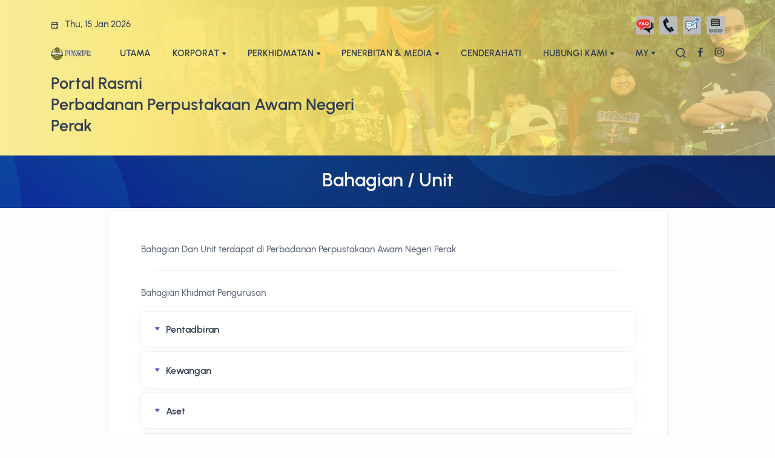

--- FILE ---
content_type: text/html; charset=UTF-8
request_url: https://ppanpk.gov.my/korporat/bahagian_unit
body_size: 57258
content:
<!DOCTYPE html>
<html lang="ms">

<head>
    <base href="https://ppanpk.gov.my/" />
    <meta charset="utf-8">
    <meta http-equiv="X-UA-Compatible" content="IE=edge">
    <meta name="viewport" content="width=device-width, initial-scale=1.0">
    <meta name="robots" content="index, follow" />
    <meta name="googlebot" content="index, follow, max-snippet:-1, max-image-preview:large, max-video-preview:-1" />
    <meta name="bingbot" content="index, follow, max-snippet:-1, max-image-preview:large, max-video-preview:-1" />
    <link rel="canonical" href="https://ppanpk.gov.my" />
    <meta property="og:locale" content="en_US" />
    <meta property="og:type" content="website" />
    <meta property="og:title" content="Perbadanan Perpustakaan Awam Negeri Perak" />
    <meta property="og:description" content="Jom ke Perbadanan Perpustakaan Awam Negeri Perak.  Mantapkan Tradisi, Terokai Teknologi." />
    <meta property="og:url" content="https://ppanpk.gov.my" />
    <meta property="og:site_name" content="PPANPk" />
    <meta name="apple-mobile-web-app-capable" content="yes">
    <meta name="theme-color" content="#000">
    <meta name="description" content="Jom ke Perbadanan Perpustakaan Awam Negeri Perak.  Mantapkan Tradisi, Terokai Teknologi.">
    <meta name="keywords" content="Perbadanan Perpustakaan Awam Negeri Perak, Perpustakaan Perak, PPANPk, perak state library">
    <meta name="author" content="PPANPk">
    <title>Perbadanan Perpustakaan Awam Negeri Perak</title>
    <link rel="shortcut icon" href="assets/img/favicon.ico">
    <link rel="stylesheet" href="assets/css/plugins.css">
    <link rel="stylesheet" href="assets/css/style.css">
    <link rel="stylesheet" href="assets/css/colors/grape.css">
    <link rel="preload" href="assets/css/fonts/urbanist.css" as="style" onload="this.rel='stylesheet'">
    <script
      src="https://code.jquery.com/jquery-3.6.0.js"
      integrity="sha256-H+K7U5CnXl1h5ywQfKtSj8PCmoN9aaq30gDh27Xc0jk="
      crossorigin="anonymous">
    </script>
    <!-- SPLaSK -->
      <script>
        var _paq = window._paq = window._paq || [];
        /* tracker methods like "setCustomDimension" should be called before "trackPageView" */
        _paq.push(['trackPageView']);
        _paq.push(['enableLinkTracking']);
        (function() {
          var u="//splask-analytics.mampu.gov.my/";
          _paq.push(['setTrackerUrl', u+'matomo.php']);
          _paq.push(['setSiteId', '698']);
          var d=document, g=d.createElement('script'), s=d.getElementsByTagName('script')[0];
          g.async=true; g.src=u+'matomo.js'; s.parentNode.insertBefore(g,s);
        })();
      </script>
    <!-- End SPLaSK Code -->
</head>

<body>
  <div class="content-wrapper">
    <header class="wrapper bg-soft-primary image-wrapper bg-image bg-overlay bg-overlay-light-300 bg-content text-white" style="z-index:1000;" data-image-src="uploads/banner/headerweb-min.jpg">
      <div class="alert text-navy fade show rounded-0 mb-0 pb-1 text-lg-center mb-n4" style="z-index:1000;" role="alert">
        <div class="container py-1 d-flex flex-md-row">
          <div class="d-flex flex-row align-items-center">
            <div class="icon text-navy fs-15 mt-1 me-2"> <i class="uil uil-calendar-alt"></i></div>
            <address class="mb-0">Thu, 15 Jan 2026</address>
          </div>

          <div class="d-flex flex-row align-items-center ms-auto">
            <!-- <div class="icon text-white fs-15 mt-1 me-2">MY</div> -->
            <div class="icon text-white fs-15 mt-1 me-2"><a href="utama/faq"><img src="uploads/faq.png"  srcset="uploads/faq.png 1x" alt="faq" /></a></div>
            <!-- <div class="icon text-white fs-15 mt-1 me-2"><i class="uil uil-rss-interface"></i></div> -->
            <div class="icon text-white fs-15 mt-1 me-2"><a href="hubungi_kami/ibu_pejabat"><img src="uploads/hubungi.png"  srcset="uploads/hubungi.png 1x" alt="hubungi" /></a></div>
            <div class="icon text-white fs-15 mt-1 me-2"><a href="hubungi_kami/aduan_cadangan"><img src="uploads/maklum.png"  srcset="uploads/maklum.png 1x" alt="maklum" /></a></div>
            <div class="icon text-white fs-15 mt-1"><a href="utama/laman_peta"><img src="uploads/petalaman.png"  srcset="uploads/petalaman.png 1x" alt="petalaman" /></a></div>
          </div>

        </div>
        <!-- /.container -->
      </div>

      <nav class="navbar navbar-expand-lg classic transparent position-absolute navbar-dark">
        <div class="container flex-lg-row flex-nowrap align-items-center">
          <div class="navbar-brand w-100">
            <a href="utama">
              <img src="./assets/img/logo/logo_header2.png"  width="70%" srcset="./assets/img/logo/logo_header2.png 2x" alt="logo_jabatan" />
            </a>
          </div>
          <div class="navbar-collapse offcanvas offcanvas-nav offcanvas-start">
            <div class="offcanvas-header d-lg-none">
              <h1 class="text-white fs-30 mb-0">Perbadanan Perpustakaan Awam Negeri Perak</h1>
              <button type="button" class="btn-close btn-close-white" data-bs-dismiss="offcanvas" aria-label="Close"></button>
            </div>
            <div class="offcanvas-body ms-lg-auto d-flex flex-column h-100">
              <ul class="navbar-nav">
                <li class="nav-item ">
                  <a href="utama" class="nav-link  text-navy">UTAMA</a>                  
                </li>
                <li class="nav-item dropdown">
                  <a class="nav-link dropdown-toggle  text-navy" href="#" data-bs-toggle="dropdown">KORPORAT</a>
                  <ul class="dropdown-menu">
                    <li class="nav-item "><a class="dropdown-item" splwpk-elecronic-archive="splwpk-elecronic-archive" href="korporat/enakmen_penubuhan">Enakmen Penubuhan</a></li>
                    <li class="dropdown dropdown-submenu dropend"><a class="dropdown-item dropdown-toggle" href="#" data-bs-toggle="dropdown">Perutusan</a>
                      <ul class="dropdown-menu">
                        <li class="nav-item"><a class="dropdown-item" href="korporat/pengarah">Pengarah</a></li>
                        <li class="nav-item"><a class="dropdown-item" href="korporat/pengerusi" splwpk-publicising="splwpk-publicising" timestamp="2026-01-13 01:17:42">Pengerusi</a></li>
                      </ul>
                    </li>
                    <li class="nav-item"><a class="dropdown-item"  href="korporat/cio">Ketua Pegawai Maklumat (CIO)</a></li>
                    
                    <li class="dropdown dropdown-submenu dropend"><a class="dropdown-item dropdown-toggle" href="#" data-bs-toggle="dropdown">Profil Jabatan</a>
                      <ul class="dropdown-menu">
                        <li class="nav-item"><a class="dropdown-item" href="korporat/sejarah_penubuhan">Sejarah Penubuhan</a></li>
                        <li class="nav-item"><a class="dropdown-item" href="korporat/misi_visi">Misi Dan Visi</a></li>
                        <li class="nav-item"><a class="dropdown-item" href="korporat/carta_organisasi">Carta Organisasi</a></li>
                        <li class="nav-item"><a class="dropdown-item" href="korporat/piagam_pelanggan" splwpk-freedom="splwpk-freedom" alt="piagam">Piagam Pelanggan </a></li>
                        <li class="nav-item"><a class="dropdown-item" href="korporat/bahagian_unit">Info Bahagian/Unit </a></li>
                        
                        <!-- <li class="nav-item"><a class="dropdown-item" href="korporat/pencapaian_pelanggan">Pencapaian Piagam Pelanggan </a></li> -->
                      </ul>
                    </li>
                    <li class="nav-item"><a class="dropdown-item" href="penerbitan/hebahan_integriti">Hebahan Integriti</a></li>    
                  </ul>
                </li>
                <li class="nav-item dropdown">
                  <a class="nav-link dropdown-toggle  text-navy" href="#" data-bs-toggle="dropdown">PERKHIDMATAN</a>
                  <div class="dropdown-menu dropdown-lg">
                    <div class="dropdown-lg-content">
                      <div>
                        
                        <ul class="list-unstyled">
                          <li><a class="dropdown-item" href="perkhidmatan/perkhidmatan_perpustakaan">Perkhidmatan Perpustakaan</a></li>
                          <li><a class="dropdown-item" href="makluman/peraturan_perpustakaan">Peraturan Perpustakaan</a></li>
                          <li><a class="dropdown-item" href="perkhidmatan/waktu_perpustakaan">Waktu Perpustakaan</a></li>
                          <li><a class="dropdown-item" href="perkhidmatan/syarat_keahlian">Pendaftaran & Keahlian</a></li>
                          <li><a class="dropdown-item" href="perkhidmatan/pinjaman_denda">Pinjaman Koleksi & Denda</a></li>
                          <li><a class="dropdown-item" href="perkhidmatan/sewa_peralatan_ruang">Kemudahan Sewa Ruang & Peralatan</a></li>
                          <li><a class="dropdown-item" href="perkhidmatan/rangkaian_perpustakaan">Rangkaian Perpustakaan</a></li>
                          <!-- <li class="dropdown dropdown-submenu dropend"><a class="dropdown-item dropdown-toggle" href="#" data-bs-toggle="dropdown">Rangkaian Perpustakaan</a>
                            <ul class="dropdown-menu">
                              <li class="nav-item"><a class="dropdown-item" href="perkhidmatan/pacu">Perpustakaan Awam Cawangan Utama</a></li>
                              <li class="nav-item"><a class="dropdown-item" href="perkhidmatan/pac">Perpustakaan Awam Cawangan</a></li>
                              <li class="nav-item"><a class="dropdown-item" href="perkhidmatan/pk">Perpustakaan Komuniti</a></li>
                              <li class="nav-item"><a class="dropdown-item" href="perkhidmatan/pd">Perpustakaan Desa </a></li>
                              
                            </ul>
                          </li> -->
                          <li><a class="dropdown-item" href="perkhidmatan/buku_berkelompok">Skim Pinjaman Buku Kelompok</a></li>
                        </ul>
                        <ul class="list-unstyled">
                          <li><a class="dropdown-item" href="perkhidmatan/riangria_didi">Riang Ria Bersama DIDI</a></li>                          
                        </ul>
                      </div>
                      <!-- /.column -->
                      <!-- <div>
                        <h6 class="dropdown-header"></h6>
                        <ul class="list-unstyled">
                          
                         
                          <li><a class="dropdown-item" href="perkhidmatan/bas_bergerak">Perkhidmatan Bas Bergerak</a></li>
                          <li><a class="dropdown-item" href="perkhidmatan/perpustakaan_komuniti">Perpustakaan Komuniti</a></li>
                        </ul>
                      </div> -->
                      <!-- /.column -->
                    </div>
                    <!-- /auto-column -->
                  </div>
                </li>
                <li class="nav-item dropdown">
                  <a class="nav-link dropdown-toggle  text-navy" href="#" data-bs-toggle="dropdown">PENERBITAN & MEDIA</a>
                  <ul class="dropdown-menu">
                    <li class="nav-item"><a class="dropdown-item" href="penerbitan/ebook_ppanpk">Ebook</a></li>     
                    <li class="nav-item"><a class="dropdown-item" href="penerbitan/buletin">E-Buletin</a></li>    
                    <li class="nav-item"><a class="dropdown-item" href="penerbitan/data_terbuka">Data Terbuka</a></li>
                    <!-- <li class="nav-item"><a class="dropdown-item" href="">Video</a></li>      -->
                    <li class="nav-item"><a class="dropdown-item" href="pages/senarai_berita">Artikel</a></li>     
                    <li class="nav-item"><a class="dropdown-item" href="penerbitan/keratan_akhbar">Berita Online</a></li>
                    
                    <li class="nav-item"><a class="dropdown-item" href="media/galeri_foto">Gambar</a></li>                
                  </ul>
                </li>
                <!-- <li class="nav-item ">
                  <a href="utama" class="nav-link  text-navy">LAWATAN</a>                  
                </li> -->
                <li class="nav-item ">
                  <a href="cart/cenderahati" class="nav-link  text-navy">CENDERAHATI</a>                  
                </li>
                <!-- <li class="nav-item dropdown">
                  <a class="nav-link dropdown-toggle text-navy" href="#" data-bs-toggle="dropdown">LAWATAN</a>
                  <ul class="dropdown-menu">
                    <li class="nav-item"><a class="dropdown-item" href="media/galeri_foto">Galeri Foto</a></li>
                  </ul>
                </li> -->
                <li class="nav-item dropdown">
                  <a class="nav-link dropdown-toggle text-navy" href="#" data-bs-toggle="dropdown">HUBUNGI KAMI</a>
                  <ul class="dropdown-menu">
                    <li class="nav-item"><a class="dropdown-item" href="hubungi_kami/ibu_pejabat">Ibu Pejabat</a></li>
                    <li class="nav-item"><a class="dropdown-item" href="hubungi_kami/direktori_pegawai">Direktori Pegawai</a></li>
                    <li class="nav-item"><a class="dropdown-item" href="hubungi_kami/aduan_cadangan" splwpk-online-e-participation="splwpk-online-e-participation" timestamp="2026-01-13 01:17:42">Aduan &amp; Cadangan</a></li>
                    <li class="nav-item"><a class="dropdown-item" href="https://portalkakitangan.ppanpk.gov.my/login/index.php" target="_blank">Login Warga PPANPk</a></li>
                    <li class="nav-item"><a class="dropdown-item" href="https://www.ppanpk.gov.my/uploads/SB32_Borang_Sumbangan.pdf" target="_blank">Hadiah &amp; Sumbangan</a></li>
                    <!-- <li class="nav-item"><a class="dropdown-item" href="hubungi_kami/jawapan_aduan">Jawapan Aduan Pengguna</a></li> -->
                  
                  </ul>
                </li>
                <li class="nav-item dropdown language-select text-uppercase">
                  <a class="nav-link dropdown-item dropdown-toggle text-navy" href="#" role="button" data-bs-toggle="dropdown" aria-haspopup="true" aria-expanded="false">My</a>
                  <ul class="dropdown-menu">
                    <li class="nav-item " splwpk-multilang="splwpk-multilang"><a class="dropdown-item  " href="#">En</a></li>
                  </ul>
                </li>
              </ul>
            
              <!-- /.navbar-nav -->
              <div class="offcanvas-footer d-lg-none">
                <div>
                  <a href="mailto:peraklib@ppanpk.gov.my" class="link-inverse"> peraklib@ppanpk.gov.my</a>
                  <br /> 05-2491888 atau 05-2491884 <br />
                  <nav class="nav social social-white mt-4">
                    <a href="https://www.facebook.com/PPANPK/" target="_blank"><i class="uil uil-facebook-f"></i></a>
                    <!-- <a href="#"><i class="uil uil-dribbble"></i></a> -->
                    <a href="https://www.instagram.com/peraklibrary/" target="_blank"><i class="uil uil-instagram"></i></a>
                    <!-- <a href="#"><i class="uil uil-youtube"></i></a> -->
                  </nav>
                  <!-- /.social -->
                </div>
              </div>
              <!-- /.offcanvas-footer -->
            </div>
            <!-- /.offcanvas-body -->
          </div>
          <!-- /.navbar-collapse -->
          <div class="navbar-other w-100 d-flex ms-auto">
            <ul class="navbar-nav flex-row align-items-center ms-auto">
              <li class="nav-item d-none d-sm-block">
                <nav class="nav social text-white social-muted justify-content-end text-end">
                    <a class="nav-link text-white" data-bs-toggle="offcanvas" data-bs-target="#offcanvas-search"><i class="uil uil-search"></i></a>
                    <a href="https://www.facebook.com/PPANPK/" target="_blank"><i class="uil uil-facebook-f"></i></a>
                    <!-- <a href="#"><i class="uil uil-dribbble"></i></a> -->
                    <a href="https://www.instagram.com/peraklibrary/" target="_blank"><i class="uil uil-instagram"></i></a>
                    <!-- <a href="#"><i class="uil uil-youtube"></i></a> -->
                </nav>
                <!-- /.social -->
              </li>
              <li class="nav-item d-lg-none">
                <button class="hamburger offcanvas-nav-btn"><span></span></button>
              </li>
            </ul>
            <!-- /.navbar-nav -->
          </div>
          <!-- /.navbar-other -->
        </div>
        <!-- /.container -->
      </nav>
      <!-- /.navbar -->
      <div class="offcanvas offcanvas-top bg-light" id="offcanvas-search" data-bs-scroll="true" style="visibility: hidden;" aria-hidden="true">
        <div class="container d-flex flex-row py-6">
        <i splwpk-search-function = "splwpk-search-function"></i>
          <form class="search-form w-100" splwpk-search-function="splwpk-search-function" splwpk-advanced-search-function="splwpk-advanced-search-function">
            <input id="search-form" type="text" class="form-control" placeholder="Type keyword and hit enter">
          </form>
          <!-- /.search-form -->
          <button type="button" class="btn-close" data-bs-dismiss="offcanvas" aria-label="Close"></button>
        </div>
        <!-- /.container -->
      </div>
    </header>
    <!-- /header -->
    <section class="wrapper image-wrapper bg-image bg-overlay bg-overlay-light-300 bg-content text-white" data-image-src="uploads/banner/headerweb-min.jpg">
      <div class="container pt-13 pb-3" style="z-index: 5; position:relative">
      <div class="col-lg-6" data-cues="slideInDown" data-group="page-title" data-delay="900">
                  <p class="display-6 text-navy me-xl-5 me-xxl-0" >Portal Rasmi <br><span class="text-navy">Perbadanan Perpustakaan Awam Negeri Perak</span></p>
                  <!-- <p class="lead fs-23 lh-sm mb-7 pe-xxl-15">We're a company that focuses on establishing long-term relationships with customers.</p>
                  <div><a href="#" class="btn btn-lg btn-gradient gradient-1 rounded">Explore Now</a></div> -->
                </div>
        <!-- /.row -->
      </div>
      <!-- /.container -->
    </section>
    <!-- /section -->
    <section class="wrapper image-wrapper bg-image bg-overlay bg-overlay-400 text-white" data-image-src="./assets/img/photos/bg3.jpg">
      <div class="container pt-5 pb-5 pt-md-5 pb-md-5 text-center">
        <div class="row">
          <div class="col-lg-8 mx-auto">
            <h1 class="display-5 mb-1 text-white">Bahagian / Unit</h1>
          </div>
          <!-- /column -->
        </div>
        <!-- /.row -->
      </div>
      <!-- /.container -->
    </section>
    <section class="wrapper bg-light">
      <div class="container pb-14 pb-md-16">
        <div class="row">
          <div class="col-lg-10 mx-auto">
            <div class="blog single mt-1">
              <div class="card">
                <figure class="card-img-top" style="display:none;"><img src="./assets/img/photos/b1.jpg" alt="" /></figure>
                <div class="card-body">
                  <div class="classic-view">
                    <article class="post">
                        <div class="post-content mb-5">
                            <p>Bahagian Dan Unit terdapat di Perbadanan Perpustakaan Awam Negeri Perak</p>
                            <hr class="m-5">
                            <p>Bahagian Khidmat Pengurusan</p>
                            <div class="accordion accordion-wrapper" id="accordionExample">
                                <div class="card accordion-item mb-2">
                                    <div class="card-header" id="headingOne">
                                    <button class="accordion-button collapsed" data-bs-toggle="collapse" data-bs-target="#collapseOne" aria-expanded="false" aria-controls="collapseOne"> Pentadbiran  </button>
                                    </div>
                                    <!--/.card-header -->
                                    <div id="collapseOne" class="accordion-collapse collapse" aria-labelledby="headingOne" data-bs-parent="#accordionExample" style="">
                                    <div class="card-body p-3">
                                      <ol>
                                        <li>
                                          Pentadbiran Am
                                          <ul>
                                            <li>Pelantikan Lembaga Pengarah</li>
                                            <li>Pengurusan mesyuarat</li>
                                            <li>Keselamatan dan Kerahsiaan Dokumen Jabatan</li>
                                            <li>Laporan Kehadiran Bertugas</li>
                                            <li>Pengurusan dan Pelupusan Fail</li>
                                            <li>Pengurusan Aduan</li>
                                            <li>Pengurusan Surat menyurat</li>
                                            <li>Pengurusan Kawalan Perolehan(Perabot/Peralatan/Perkak asan</li>
                                            <li>Perkhidmatan Diberi</li>
                                            <li>Senarai tugas dan surat kuasa</li>
                                            <li>Perhimpunan Bulanan</li>
                                            <li>Pakaian Seragam/Koporat</li>
                                          </ul>
                                        </li>
                                        <li>
                                          Pengurusan Sumber Manusia
                                          <ul>
                                            <li>Pengurusan Pembangunan Organisasi</li>
                                            <li>Pengurusan hal ehwal perjawatan tetap dan kontrak</li>
                                            <li>Pengisytiharan Harta</li>
                                            <li>Pengurusan Cuti</li>
                                            <li>Penilaian Prestasi dan Anugerah Perkhidmatan Cemerlang</li>
                                            <li>Pengemaskinian Rekod Perkhidmatan dan HRMIS</li>
                                            <li>Pengurusan Disiplin dan Tatatertib</li>
                                          </ul>
                                        </li>
                                        <li>
                                          Latihan
                                          <ul>
                                            <li>Pengurusan kursus/bengkel/seminar dalaman/agensi luar</li>
                                            <li>Menyelaras program/aktiviti jemputan</li>
                                            <li>Pengambilan Pelajar Industri</li>
                                          </ul>
                                        </li>
                                      </ol>
                                    </div>
                                    <!--/.card-body -->
                                    </div>
                                    <!--/.accordion-collapse -->
                                </div>
                                <!--/.accordion-item -->
                                <div class="card accordion-item mb-2">
                                    <div class="card-header" id="headingTwo">
                                    <button class="collapsed" data-bs-toggle="collapse" data-bs-target="#collapseTwo" aria-expanded="false" aria-controls="collapseTwo"> Kewangan </button>
                                    </div>
                                    <!--/.card-header -->
                                    <div id="collapseTwo" class="accordion-collapse collapse" aria-labelledby="headingTwo" data-bs-parent="#accordionExample">
                                    <div class="card-body p-3">
                                      <ol>
                                        <li>
                                          Pengurusan
                                          <ul>
                                            <li>Pengurusan Sistem Perakaunan</li>
                                            <li>Perakaunan</li>
                                            <li>Penyata Kewangan</li>
                                            <li>Pengurusan Panjar Wang Runcit</li>
                                            <li>Pengurusan Vot</li>
                                            <li>Belanjawan Tahunan</li>
                                            <li>Pengurusan Daftar Bil</li>
                                            <li>Pengauditan</li>
                                            <li>Pengurusan Mesyuarat</li>
                                          </ul>
                                        </li>
                                        <li>
                                          Pembayaran
                                          <ul>
                                            <li>Bil berkala</li>
                                            <li>Pinjaman</li>
                                            <li>Pendahuluan Diri</li>
                                            <li>Emolumen</li>
                                            <li>Lain-lain Elaun</li>
                                            <li>Tuntutan Perbelanjaan</li>
                                            <li>Bayaran kepada Pembekal</li>
                                          </ul>
                                        </li>
                                        <li>
                                          Penerimaan
                                          <ul>
                                            <li>Kutipan Hasil</li>
                                          </ul>
                                        </li>
                                      </ol>
                                    </div>
                                    <!--/.card-body -->
                                    </div>
                                    <!--/.accordion-collapse -->
                                </div>
                                <!--/.accordion-item -->
                                <div class="card accordion-item mb-2">
                                    <div class="card-header" id="headingThree">
                                    <button class="collapsed" data-bs-toggle="collapse" data-bs-target="#collapseThree" aria-expanded="false" aria-controls="collapseThree"> Aset </button>
                                    </div>
                                    <!--/.card-header -->
                                    <div id="collapseThree" class="accordion-collapse collapse" aria-labelledby="headingThree" data-bs-parent="#accordionExample">
                                    <div class="card-body p-3">

                                      <ol>
                                        <li>
                                          Pengurusan Aset Alih Kerajaan
                                          <ul>
                                            <li>Penerimaan/Pendaftaran</li>
                                            <li>Pergerakan/Penggunaan</li>
                                            <li>Penyimpanan</li>
                                            <li>Pemeriksaan/Pemverifikasi</li>
                                            <li>Kehilangan</li>
                                            <li>Pelupusan/Hapuskira</li>
                                            <li>Urusan Pelantikan Jawatankuasa</li>
                                            <li>Pengurusan Mesyuarat</li>
                                            <li>Laporan Berkala/Tahunan</li>
                                            <li>Keselamatan dan Kebersihan</li>
                                          </ul>
                                        </li>
                                        <li>
                                          Pengurusan Stok Bekalan Pejabat
                                          <ul>
                                            <li>Penerimaan/Pendaftaran</li>
                                            <li>Penyimpanan/Pengeluaran</li>
                                            <li>Pemeriksaan/ Pemverifikasi</li>
                                            <li>Keselamatan dan Kebersihan</li>
                                            <li>Urusan Pelantikan Jawatankuasa</li>
                                            <li>Pelupusan/Hapus kira</li>
                                            <li>Laporan Berkala/Tahunan</li>
                                            <li>Pengurusan Mesyuarat</li>
                                          </ul>
                                        </li>
                                      </ol>
                                    </div>
                                    <!--/.card-body -->
                                    </div>
                                    <!--/.accordion-collapse -->
                                </div>
                                <!--/.accordion-item -->
                                <div class="card accordion-item mb-2">
                                    <div class="card-header" id="heading4">
                                    <button class="collapsed" data-bs-toggle="collapse" data-bs-target="#collapse4" aria-expanded="false" aria-controls="collapse4"> Perkhidmatan ICT </button>
                                    </div>
                                    <!--/.card-header -->
                                    <div id="collapse4" class="accordion-collapse collapse" aria-labelledby="heading4" data-bs-parent="#accordionExample">
                                    <div class="card-body p-3">
                                      <ol>
                                        <li>
                                          Membangunkan aplikasi sistem
                                        </li>
                                        <li>
                                          Menyelenggara aplikasi sistem
                                          <ul>
                                            <li>Koha</li>
                                            <li>Sistem Resit</li>
                                            <li>EZiSTAT</li>
                                            <li>Sistem Kewangan & Aset</li>
                                          </ul>
                                        </li>
                                        <li>
                                          Menguruskan Keperluan ICT
                                          <ul>
                                            <li>Server</li>
                                            <li>Komputer</li>
                                          </ul>
                                        </li>
                                        <li>
                                          Perlaksanaan dan Pemantauan Rangkaian Jaringan Tempatan (LAN) dan Rangkaian Jaring Lebar (WAN)
                                        </li>
                                        <li>
                                          Pengurusan, Pengelolaan dan Pengemaskinian
                                          <ul>
                                            <li>Laman Web Jabatan</li>
                                            <li>Media Sosial Jabatan</li>
                                            <li>Emel Jabatan</li>
                                            <li>Pengkalan Data</li>
                                            <li>Server Jabatan</li>
                                          </ul>
                                        </li>
                                        <li>
                                          Menyediakan Kemudahan Sokongan Teknikal dan Bantuan Khidmat Nasihat
                                        </li>
                                        <li>
                                          Menyediakan Kursus atau Latihan Berkenaan ICT
                                        </li>
                                      </ol>
                                    </div>
                                    <!--/.card-body -->
                                    </div>
                                    <!--/.accordion-collapse -->
                                </div>
                                <!--/.accordion-item -->
                                <div class="card accordion-item mb-2">
                                    <div class="card-header" id="heading5">
                                    <button class="collapsed" data-bs-toggle="collapse" data-bs-target="#collapse5" aria-expanded="false" aria-controls="collapse5"> Pembangunan </button>
                                    </div>
                                    <!--/.card-header -->
                                    <div id="collapse5" class="accordion-collapse collapse" aria-labelledby="heading5" data-bs-parent="#accordionExample">
                                    <div class="card-body p-3">
                                      <ol>
                                        <li>
                                          Pengurusan Projek Pembangunan (Pembaikan dan Penyelenggaraan)
                                          <ul>
                                            <li>Anggaran kos</li>
                                            <li>Spesifikasi Kerja</li>
                                            <li>Perundingan JKR & lain-lain agensi berkairan</li>
                                            <li>Permohonan Budget (One Off/ Dasar Baru)</li>
                                            <li>Perolehan Kerja (Sebut Harga/ Lantikan Terus)</li>
                                            <li>Pemantauan, Kawalan dan Pengujian</li>
                                            <li>Pembaikan Secara Kecil- kecilan</li>
                                            <li>Laporan Berkala/ Tahunan</li>
                                          </ul>
                                        </li>
                                        <li>
                                          Rancangan Malaysia 5 Tahun
                                          <ul>
                                            <li>Permohonan Budget Baru kepada Kerajaan Negeri dan Persekutuan</li>
                                            <li>Penyediaan Dokumen (Brif Projek, Logical Framework Metrik, Creativiti Index, Kerangka Keberhasilan, Unjuran Perbelanjaan, Pelan Risiko)</li>
                                          </ul>
                                        </li>
                                        <li>
                                          Pengurusan Pewartaan dan Perizaban Tapak Tanah Perpustakaan
                                        </li>
                                        <li>
                                          Pengurusan Penyelenggaraan/ Pembaikan Alat Penyaman Udara Berpusat dan Unit Berasingan
                                        </li>
                                        <li>
                                          Pengurusan, Pengelolaan dan Pengemaskinian
                                        </li>
                                      </ol>
                                    </div>
                                    <!--/.card-body -->
                                    </div>
                                    <!--/.accordion-collapse -->
                                </div>
                                <!--/.accordion-item -->
                                <div class="card accordion-item mb-2">
                                    <div class="card-header" id="heading5">
                                    <button class="collapsed" data-bs-toggle="collapse" data-bs-target="#collapse6" aria-expanded="false" aria-controls="collapse6"> Korporat & Penyelidikan </button>
                                    </div>
                                    <!--/.card-header -->
                                    <div id="collapse6" class="accordion-collapse collapse" aria-labelledby="heading5" data-bs-parent="#accordionExample">
                                    <div class="card-body p-3">
                                      <ol>
                                        <li>Melaksankan program/ majlis rasmi jabatan mengikut perancangan jadual tahunan</li>
                                        <li>Mengurus hebahan, promosi serta  kemas kini maklumat Laman Web Jabatan untuk memastikan maklumat adalah informatif dan terkini</li>
                                        <li>Mengurus aduan awam melalui Sistem Pengurusan Aduan Awam (SISPAA) bagi menyelaraskan penggunaan SISPAA di semua perkhidmatan perpustakaan</li>
                                        <li>Mengenalpasti penyelidikan kepuasan pengguna perpustakaan untuk meningkatkan mutu perkhidmatan perpustakaan</li>
                                        <li>Merancang penerbitan korporat jabatan dari masa ke semasa untuk meningkatkan mutu dan imej jabatan</li>
                                      </ol>
                                    </div>
                                    <!--/.card-body -->
                                    </div>
                                    <!--/.accordion-collapse -->
                                </div>
                                <!--/.accordion-item -->
                            </div>
                            <hr class="m-5">
                            <p>Bahagian Perkhidmatan Perpustakaan</p>
                            <div class="accordion accordion-wrapper" id="accordionExample">
                                <div class="card accordion-item mb-2">
                                    <div class="card-header" id="heading6">
                                    <button class="accordion-button collapsed" data-bs-toggle="collapse" data-bs-target="#collapse6" aria-expanded="false" aria-controls="collapseOne"> Perpustakaan Awam Negeri  </button>
                                    </div>
                                    <!--/.card-header -->
                                    <div id="collapse6" class="accordion-collapse collapse" aria-labelledby="heading6e" data-bs-parent="#accordionExample" style="">
                                    <div class="card-body p-3">
                                      <ol>
                                        <li>
                                          Perkhidmatan Sirkulasi
                                          <ul>
                                            <li>Pinjaman</li>
                                            <li>Pemulangan</li>
                                          </ul>
                                        </li>
                                        <li>
                                          Perkhidmatan Kanak-Kanak
                                        </li>
                                        <li>
                                          Perkhidmatan Sumber Media
                                          <ul>
                                            <li>Netbook</li>
                                            <li>Wifi</li>
                                            <li>Pengkalan Data Atas Talian</li>
                                          </ul>
                                        </li>
                                        <li>
                                          Perkhidmatan Rujukan
                                          <ul>
                                            <li>Pempakejan Maklumat</li>
                                            <li>Penyusunan Bibliografi</li>
                                            <li>Indeks dan Abstrak</li>
                                          </ul>
                                        </li>
                                        <li>
                                          Program Galak Guna
                                        </li>
                                        <li>
                                          Statistik Perkhidmatan dan Program Galak Guna
                                        </li>
                                      </ol>
                                    </div>
                                    <!--/.card-body -->
                                    </div>
                                    <!--/.accordion-collapse -->
                                </div>
                                <!--/.accordion-item -->
                                <div class="card accordion-item mb-2">
                                    <div class="card-header" id="heading7">
                                    <button class="collapsed" data-bs-toggle="collapse" data-bs-target="#collapse7" aria-expanded="false" aria-controls="collapse7"> Gerakan Membaca </button>
                                    </div>
                                    <!--/.card-header -->
                                    <div id="collapse7" class="accordion-collapse collapse" aria-labelledby="heading7" data-bs-parent="#accordionExample">
                                    <div class="card-body p-3">
                                      <ol>
                                        <li>Mengurus dan Melaksanakan Kegiatan Galakguna Perpustakaan di Peringkat Negeri Perak</li>
                                        <li>Melaksanakan Kegiatan Gerakan Membaca dan program peringkat Nasional di Negeri Perak</li>
                                        <li>Menjalankan Kempen Gerakan Membaca</li>
                                        <li>Menjalinkan hubungan kerjasama diantara agensi</li>
                                        <li>Menjalankan promosi dan hebahan bagi program gerakan membaca</li>
                                      </ol>
                                    </div>
                                    <!--/.card-body -->
                                    </div>
                                    <!--/.accordion-collapse -->
                                </div>
                                <!--/.accordion-item -->
                                <div class="card accordion-item mb-2">
                                    <div class="card-header" id="heading8">
                                    <button class="collapsed" data-bs-toggle="collapse" data-bs-target="#collapse8" aria-expanded="false" aria-controls="collapse8"> Rangkaian Perpustakaan </button>
                                    </div>
                                    <!--/.card-header -->
                                    <div id="collapse8" class="accordion-collapse collapse" aria-labelledby="heading8" data-bs-parent="#accordionExample">
                                    <div class="card-body p-3">

                                      <ol>
                                        <li>
                                        Pengurusan Rangkaian Perkhidmatan Perpustakaan
                                        </li>
                                        <li>
                                        Menyelaras statistik perkhidmatan
                                        </li>
                                        <li>
                                        Menyelaras pemantauan perkhidmatan 
                                        </li>
                                        <li>
                                        Menyelaras Kajian Kepuasan Pelanggan
                                        </li>
                                        <li>
                                        Penerbitan Buletin
                                        </li>
                                        <li>
                                        Skim Pinjaman Buku Berkelompok
                                        </li>
                                        <li>
                                        Perkhidmatan Door to Door
                                        </li>
                                        <li>
                                        Pengurusan Keselamatan Jabatan
                                        </li>
                                        <li>
                                        Sistem Kualiti
                                        </li>
                                      </ol>
                                    </div>
                                    <!--/.card-body -->
                                    </div>
                                    <!--/.accordion-collapse -->
                                </div>
                                <!--/.accordion-item -->
                                <div class="card accordion-item mb-2">
                                    <div class="card-header" id="heading10">
                                    <button class="collapsed" data-bs-toggle="collapse" data-bs-target="#collapse10" aria-expanded="false" aria-controls="collapse10"> Koleksi Khazanah Negeri </button>
                                    </div>
                                    <!--/.card-header -->
                                    <div id="collapse10" class="accordion-collapse collapse" aria-labelledby="heading10" data-bs-parent="#accordionExample">
                                    <div class="card-body p-3">
                                      <ol>
                                        <li>
                                          Koleksi Khazanah Negeri
                                          <ul>
                                            <li>Pempakejan Maklumat</li>
                                          </ul>
                                        </li>
                                        <li>
                                          Mengurus dan menyelenggara bahan-bahan penerbitan dan penyelidikan
                                          <ul>
                                            <li>Buletin</li>
                                            <li>Laporan Tahunan</li>
                                            <li>Keratan Akhbar</li>
                                            <li>Dokumen Bahan</li>
                                          </ul>
                                        </li>
                                        <li>
                                          Menguruskan dan menyelenggara rekod-rekod di Unit Koleksi Khazanah Negeri
                                          <ul>
                                            <li>Indeks Bahan</li>
                                          </ul>
                                        </li>
                                        <li>
                                        Merancang dan melaksanakan kerja-kerja penerbitan dan penyelidikan yang berkaitan dengan Negeri Perak
                                        </li>
                                        <li>
                                        Merancang, mengurus dan melaksanakan semua program dan akitviti di Unit Koleksi Khazanah Negeri Perak
                                        <ul>
                                            <li>Pameran</li>
                                          </ul>
                                        </li>
                                      </ol>
                                    </div>
                                    <!--/.card-body -->
                                    </div>
                                    <!--/.accordion-collapse -->
                                </div>
                                <!--/.accordion-item -->
                            </div>
                            <hr class="m-5">
                            <p>Bahagian Pendokumentasian & Teknikal</p>
                            <div class="accordion accordion-wrapper" id="accordionExample">
                                <div class="card accordion-item mb-2">
                                    <div class="card-header" id="heading11">
                                    <button class="accordion-button collapsed" data-bs-toggle="collapse" data-bs-target="#collapse11" aria-expanded="false" aria-controls="collapse11"> Pengurusan & Pembdangunan Koleksi  </button>
                                    </div>
                                    <!--/.card-header -->
                                    <div id="collapse11" class="accordion-collapse collapse" aria-labelledby="heading11" data-bs-parent="#accordionExample" style="">
                                    <div class="card-body p-3">
                                      <ol>
                                        <li>
                                          Perolehan Koleksi dan Sumber Maklumat Bahan Bercetak dan Bukan Bercetak
                                          <ul>
                                            <li>Pembelian koleksi</li>
                                            <li>Langganan Terbitan Bersiri</li>
                                            <li>Pertukaran,Hadiah dan Sumbangan</li>
                                          </ul>
                                        </li>
                                        <li>
                                        Pengurusan Koleksi Bahan Perpustakaan dilaksanakan berdasarkan kepada ‘Dasar Pengurusan dan Pembangunan Koleksi’ oleh Rangkaian Perkhidmatan Perpustakaan PPANPK Dipatuhi seperti stocktaking, pilih buang, pemuliharaan dan pembaikan serta pelupusan 
                                        </li>
                                        <li>
                                        Merekod Statistik Pengurusan dan Pembangunan Koleksi Bahan Perpustakaan
                                        </li>
                                      </ol>
                                    </div>
                                    <!--/.card-body -->
                                    </div>
                                    <!--/.accordion-collapse -->
                                </div>
                                <!--/.accordion-item -->
                                <div class="card accordion-item mb-2">
                                    <div class="card-header" id="heading12">
                                    <button class="collapsed" data-bs-toggle="collapse" data-bs-target="#collapse12" aria-expanded="false" aria-controls="collapse12"> Pengkatalogan & Pengkelasan </button>
                                    </div>
                                    <!--/.card-header -->
                                    <div id="collapse12" class="accordion-collapse collapse" aria-labelledby="heading12" data-bs-parent="#accordionExample">
                                    <div class="card-body p-3">
                                      <ol>
                                        <li>
                                          Pengurusan Pendokumentasian dan Maklumat
                                          <ul>
                                            <li>Pengkatalogan dan Pengkelasan</li>
                                            <li>Penyediaan Rekod Bibliografi dan Indeks</li>
                                            <li>Sistem Pengurusan Perpustakaan Bersepadu KOHA</li>
                                          </ul>
                                        </li>
                                        <li>
                                          Memastikan Penetapan Peraturan Dan Undang-Undang Dilaksanakan Seperti Berikut:
                                          <ul>
                                            <li>Library of Congress Subject Heading - 25th Edition (LCSH) </li>
                                            <li>Dewey Decimal Classification – DDC 21 </li>
                                            <li>MARC 21</li>
                                            <li>Z39.50</li>
                                          </ul>
                                        </li>
                                        <li>
                                          Pemprosesan Bahan Dilaksanakan Di Tahap Kualiti Yang Baik Dan Memuaskan
                                          <ul>
                                            <li>Percetakan dan Penampalan Pelabelan Sticker Koleksi Dilaksanakan Mengikut Peraturan dan Piawaian yang Telah Ditetapkan.</li>
                                          </ul>
                                        </li>
                                        <li>
                                          Pengedaran Koleksi ke Seluruh Rangkaian Perkhidmatan Perpustakaan PPANPk
                                        </li>
                                        <li>
                                          Merekod Statistik Pendokumentasian Koleksi Bahan Perpustakaan 
                                        </li>
                                      </ol>
                                    </div>
                                    <!--/.card-body -->
                                    </div>
                                    <!--/.accordion-collapse -->
                                </div>
                                <!--/.accordion-item -->
                            </div>
                        </div>
                     
                    </article>
                    <!-- /.post -->
                  </div>
                  <!-- /.classic-view -->
                
                </div>
                <!-- /.card-body -->
              </div>
              <!-- /.card -->
            </div>
            <!-- /.blog -->
          </div>
          <!-- /column -->
        </div>
        <!-- /.row -->
      </div>
      <!-- /.container -->
    </section>
    <!-- /section -->
<footer class="bg-dark text-inverse">
    <div class="container py-13 py-md-15">
      <div class="row gy-6 gy-lg-0">
        <div class="col-md-4 col-lg-4">
          <div class="widget">
            <img class="mb-4" src="./assets/img/logo/logo_2.png"  width="10%" srcset="./assets/img/logo/logo_2.png 2x" alt="logobawah" />
            <p class="mb-4">© 2022 PPANPk. <br class="d-none d-lg-block">Hak Cipta Terpelihara.</p>
            <nav class="nav social social-white">
              <a href="https://www.facebook.com/PPANPK/" target="_blank"><i class="uil uil-facebook-f"></i></a>
              <a href="https://www.instagram.com/peraklibrary/" target="_blank"><i class="uil uil-instagram"></i></a>
            </nav>
            <!-- /.social -->
          </div>
          <!-- /.widget -->
        </div>
        <!-- /column -->
        <div class="col-md-4 col-lg-4">
          <div class="widget">
            <p class="widget-title h2 text-white mb-3">Hubungi Kami</p>
            <address class="pe-xl-15 pe-xxl-17">No 17, Jalan Raja Di Hilir, 30350 Ipoh, Perak Darul Ridzuan.</address>
            <a href="mailto:#">peraklib[at]ppanpk[dot]gov[dot]my</a><br> Tel : 05-6181888 <br> Faks : 05-6181887
          </div>
          <!-- /.widget -->
        </div>
        <div class="col-md-4 col-lg-4">
          <div class="widget">
            <p class="mb-4">
              <a href="utama/laman_peta" splwpk-sitemap="splwpk-sitemap" >Peta Laman</a><br class="d-none d-lg-block">
              <a href="utama/penafian">Penafian</a><br class="d-none d-lg-block">
              <a href="utama/dasar_privasi" splwpk-privacy-policy="splwpk-privacy-policy">Dasar Privasi</a><br class="d-none d-lg-block">
              <a href="utama/dasar_keselamatan">Dasar Keselamatan</a>
            </p>
            
          </div>
          <!-- /.widget -->
        </div>
      </div>
      <!--/.row -->
    </div>
    <!-- /.container -->
</footer>

  <div class="progress-wrap">
    <svg class="progress-circle svg-content" width="100%" height="100%" viewBox="-1 -1 102 102">
      <path d="M50,1 a49,49 0 0,1 0,98 a49,49 0 0,1 0,-98" />
    </svg>
  </div>
  <script src="assets/js/plugins.js"></script>
  <script src="assets/js/theme.js"></script>
</body>

</html>

--- FILE ---
content_type: text/css
request_url: https://ppanpk.gov.my/assets/css/fonts/urbanist.css
body_size: 5548
content:
@font-face {
  font-family: Urbanist;
  src: url(../../fonts/urbanist/Urbanist-BoldItalic.woff2) format('woff2'), url(../../fonts/urbanist/Urbanist-BoldItalic.woff) format('woff');
  font-weight: 700;
  font-style: italic;
  font-display: block
}
@font-face {
  font-family: Urbanist;
  src: url(../../fonts/urbanist/Urbanist-SemiBoldItalic.woff2) format('woff2'), url(../../fonts/urbanist/Urbanist-SemiBoldItalic.woff) format('woff');
  font-weight: 600;
  font-style: italic;
  font-display: block
}
@font-face {
  font-family: Urbanist;
  src: url(../../fonts/urbanist/Urbanist-Medium.woff2) format('woff2'), url(../../fonts/urbanist/Urbanist-Medium.woff) format('woff');
  font-weight: 500;
  font-style: normal;
  font-display: block
}
@font-face {
  font-family: Urbanist;
  src: url(../../fonts/urbanist/Urbanist-MediumItalic.woff2) format('woff2'), url(../../fonts/urbanist/Urbanist-MediumItalic.woff) format('woff');
  font-weight: 500;
  font-style: italic;
  font-display: block
}
@font-face {
  font-family: Urbanist;
  src: url(../../fonts/urbanist/Urbanist-SemiBold.woff2) format('woff2'), url(../../fonts/urbanist/Urbanist-SemiBold.woff) format('woff');
  font-weight: 600;
  font-style: normal;
  font-display: block
}
@font-face {
  font-family: Urbanist;
  src: url(../../fonts/urbanist/Urbanist-Italic.woff2) format('woff2'), url(../../fonts/urbanist/Urbanist-Italic.woff) format('woff');
  font-weight: 400;
  font-style: italic;
  font-display: block
}
@font-face {
  font-family: Urbanist;
  src: url(../../fonts/urbanist/Urbanist-Regular.woff2) format('woff2'), url(../../fonts/urbanist/Urbanist-Regular.woff) format('woff');
  font-weight: 400;
  font-style: normal;
  font-display: block
}
@font-face {
  font-family: Urbanist;
  src: url(../../fonts/urbanist/Urbanist-LightItalic.woff2) format('woff2'), url(../../fonts/urbanist/Urbanist-LightItalic.woff) format('woff');
  font-weight: 300;
  font-style: italic;
  font-display: block
}
@font-face {
  font-family: Urbanist;
  src: url(../../fonts/urbanist/Urbanist-Light.woff2) format('woff2'), url(../../fonts/urbanist/Urbanist-Light.woff) format('woff');
  font-weight: 300;
  font-style: normal;
  font-display: block
}
@font-face {
  font-family: Urbanist;
  src: url(../../fonts/urbanist/Urbanist-Bold.woff2) format('woff2'), url(../../fonts/urbanist/Urbanist-Bold.woff) format('woff');
  font-weight: 700;
  font-style: normal;
  font-display: block
}
* {
  word-spacing: normal !important
}
body {
  font-family: Urbanist, sans-serif;
  font-size: .85rem
}
.accordion-wrapper .card-header button,
.badge,
.btn,
.btn.btn-circle .number,
.collapse-link,
.display-1,
.display-2,
.display-3,
.display-4,
.display-5,
.display-6,
.dropdown-item,
.filter:not(.basic-filter),
.filter:not(.basic-filter) ul li a,
.h1,
.h2,
.h3,
.h4,
.h5,
.h6,
.meta,
.more,
.nav-link,
.post-category,
h1,
h2,
h3,
h4,
h5,
h6 {
  font-weight: 600
}
.avatar,
.btn,
.dropdown-item,
.h1,
.h2,
.h3,
.h4,
.h5,
.h6,
.more,
.nav-link,
h1,
h2,
h3,
h4,
h5,
h6 {
  letter-spacing: normal
}
.btn,
.lg-sub-html p,
.nav-link,
.navbar .btn-sm {
  font-size: .85rem
}
.dropdown-menu {
  font-size: .8rem
}
.btn-group-sm>.btn,
.btn-sm,
.post-meta,
.share-dropdown .dropdown-menu .dropdown-item {
  font-size: .75rem
}
.filter,
.filter ul li a,
.meta,
.post-category {
  font-size: .7rem
}
.post-header .post-meta {
  font-size: .85rem
}
.accordion-wrapper .card-header button,
.collapse-link,
.nav-tabs .nav-link {
  font-size: .9rem
}
blockquote {
  font-size: .9rem
}
.blockquote-footer {
  font-size: .65rem
}
.blockquote-details p {
  font-size: .85rem
}
.counter-wrapper p {
  font-size: .85rem
}
.counter-wrapper .counter {
  font-size: calc(1.33rem + .96vw)
}
@media (min-width:1200px) {
  .counter-wrapper .counter {
    font-size: 2.05rem
  }
}
.counter-wrapper .counter.counter-lg {
  font-size: calc(1.35rem + 1.2vw)
}
@media (min-width:1200px) {
  .counter-wrapper .counter.counter-lg {
    font-size: 2.25rem
  }
}
.icon-list.bullet-bg i {
  top: .25rem
}
.accordion-wrapper .card-header button:before {
  margin-top: -.15rem
}
.form-floating>label {
  padding-top: .65rem
}
.h1,
h1 {
  font-size: calc(1.275rem + .3vw)
}
@media (min-width:1200px) {
  .h1,
  h1 {
    font-size: 1.5rem
  }
}
.h2,
h2 {
  font-size: calc(1.26rem + .12vw)
}
@media (min-width:1200px) {
  .h2,
  h2 {
    font-size: 1.35rem
  }
}
.h3,
h3 {
  font-size: 1.15rem
}
.h4,
h4 {
  font-size: 1rem
}
.h5,
h5 {
  font-size: .95rem
}
.h6,
h6 {
  font-size: .9rem
}
.fs-sm {
  font-size: .75rem !important
}
.fs-lg {
  font-size: 1.05rem !important
}
.lead {
  font-size: .95rem;
  line-height: 1.6
}
.lead.fs-lg {
  font-size: 1.1rem !important;
  line-height: 1.55
}
.display-1 {
  font-size: calc(1.375rem + 1.5vw);
  line-height: 1.15
}
@media (min-width:1200px) {
  .display-1 {
    font-size: 2.5rem
  }
}
.display-2 {
  font-size: calc(1.355rem + 1.26vw);
  line-height: 1.2
}
@media (min-width:1200px) {
  .display-2 {
    font-size: 2.3rem
  }
}
.display-3 {
  font-size: calc(1.335rem + 1.02vw);
  line-height: 1.2
}
@media (min-width:1200px) {
  .display-3 {
    font-size: 2.1rem
  }
}
.display-4 {
  font-size: calc(1.315rem + .78vw);
  line-height: 1.25
}
@media (min-width:1200px) {
  .display-4 {
    font-size: 1.9rem
  }
}
.display-5 {
  font-size: calc(1.295rem + .54vw);
  line-height: 1.25
}
@media (min-width:1200px) {
  .display-5 {
    font-size: 1.7rem
  }
}
.display-6 {
  font-size: calc(1.275rem + .3vw);
  line-height: 1.3
}
@media (min-width:1200px) {
  .display-6 {
    font-size: 1.5rem
  }
}